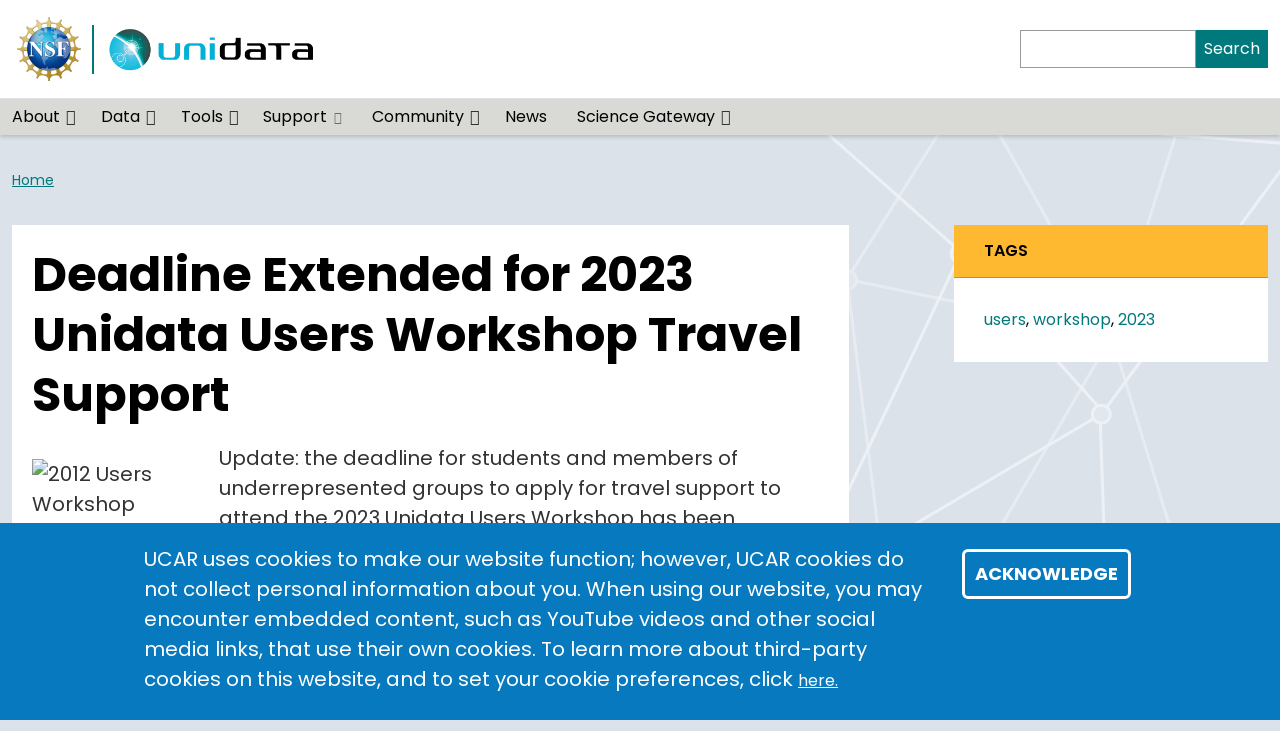

--- FILE ---
content_type: text/html; charset=UTF-8
request_url: https://www.unidata.ucar.edu/blogs/news/entry/deadline-extended-for-2023-unidata
body_size: 13250
content:
<!DOCTYPE html>
<html lang="en" dir="ltr" prefix="og: https://ogp.me/ns#">
  <head>
    <meta charset="utf-8" />
<noscript><style>form.antibot * :not(.antibot-message) { display: none !important; }</style>
</noscript><link rel="canonical" href="https://www.unidata.ucar.edu/blogs/news/entry/deadline-extended-for-2023-unidata" />
<link rel="icon" href="/themes/NSFUnidata/img/app-favicon/unidata/favicon.ico" />
<link rel="icon" sizes="16x16" href="/themes/NSFUnidata/img/app-favicon/unidata/favicon-16x16.png" />
<link rel="icon" sizes="32x32" href="/themes/NSFUnidata/img/app-favicon/unidata/favicon-32x32.png" />
<link rel="icon" sizes="96x96" href="/themes/NSFUnidata/img/app-favicon/unidata/favicon-96x96.png" />
<link rel="apple-touch-icon" href="/themes/NSFUnidata/img/app-favicon/unidata/apple-icon-60x60.png" />
<link rel="apple-touch-icon" sizes="72x72" href="/themes/NSFUnidata/img/app-favicon/unidata/apple-icon-72x72.png" />
<link rel="apple-touch-icon" sizes="76x76" href="/themes/NSFUnidata/img/app-favicon/unidata/apple-icon-76x76.png" />
<link rel="apple-touch-icon" sizes="114x114" href="/themes/NSFUnidata/img/app-favicon/unidata/apple-icon-114x114.png" />
<link rel="apple-touch-icon" sizes="120x120" href="/themes/NSFUnidata/img/app-favicon/unidata/apple-icon-120x120.png" />
<link rel="apple-touch-icon" sizes="144x144" href="/themes/NSFUnidata/img/app-favicon/unidata/apple-icon-144x144.png" />
<link rel="apple-touch-icon" sizes="152x152" href="/themes/NSFUnidata/img/app-favicon/unidata/apple-icon-152x152.png" />
<link rel="apple-touch-icon" sizes="180x180" href="/themes/NSFUnidata/img/app-favicon/unidata/apple-icon-180x180.png" />
<meta name="apple-mobile-web-app-capable" content="yes" />
<meta name="apple-mobile-web-app-title" content="UCAR" />
<meta name="application-name" content="UCAR" />
<meta name="msapplication-square150x150logo" content="/profiles/composer/unity-profile/themes/unity/img/app-favicons/ucar/ms-icon-150x150.png" />
<meta name="msapplication-square310x310logo" content="/profiles/composer/unity-profile/themes/unity/img/app-favicons/ucar/ms-icon-310x310.png" />
<meta name="msapplication-square70x70logo" content="/profiles/composer/unity-profile/themes/unity/img/app-favicons/ucar/ms-icon-70x70.png" />
<meta name="Generator" content="Drupal 10 (https://www.drupal.org)" />
<meta name="MobileOptimized" content="width" />
<meta name="HandheldFriendly" content="true" />
<meta name="viewport" content="width=device-width, initial-scale=1.0" />
<style>div#sliding-popup, div#sliding-popup .eu-cookie-withdraw-banner, .eu-cookie-withdraw-tab {background: #0779bf} div#sliding-popup.eu-cookie-withdraw-wrapper { background: transparent; } #sliding-popup h1, #sliding-popup h2, #sliding-popup h3, #sliding-popup p, #sliding-popup label, #sliding-popup div, .eu-cookie-compliance-more-button, .eu-cookie-compliance-secondary-button, .eu-cookie-withdraw-tab { color: #ffffff;} .eu-cookie-withdraw-tab { border-color: #ffffff;}</style>
<title>Deadline Extended for 2023 Unidata Users Workshop Travel Support | NSF Unidata</title>
<link rel="preconnect" href="https://fonts.gstatic.com" />
<link rel="stylesheet" href="https://fonts.googleapis.com/css2?family=Poppins:ital,wght@0,400;0,600;0,700;1,400;1,600;1,700&amp;family=Roboto+Mono:ital@0;1&amp;display=swap" />

    <title>Deadline Extended for 2023 Unidata Users Workshop Travel Support | NSF Unidata</title>
    <link rel="stylesheet" media="all" href="/sites/default/files/css/css_PTjzBH_oNA3s1EG24S3bN9_HK_7vf58NvcQqpcyTyY0.css?delta=0&amp;language=en&amp;theme=NSFUnidata&amp;include=[base64]" />
<link rel="stylesheet" media="all" href="/sites/default/files/css/css_bIEMBO4ETKk048fN2vVkfqG2Miw-IuUfqjYAAwYoyc0.css?delta=1&amp;language=en&amp;theme=NSFUnidata&amp;include=[base64]" />
<link rel="stylesheet" media="all" href="/sites/default/files/css/css__nTlaG_1tBGGqv9Oa5opFLvnfOkJbfffxzqxUmIyvJ0.css?delta=2&amp;language=en&amp;theme=NSFUnidata&amp;include=[base64]" />

    <script type="application/json" data-drupal-selector="drupal-settings-json">{"path":{"baseUrl":"\/","pathPrefix":"","currentPath":"node\/1682940316","currentPathIsAdmin":false,"isFront":false,"currentLanguage":"en"},"pluralDelimiter":"\u0003","suppressDeprecationErrors":true,"gtag":{"tagId":"G-0ZR0ND9DLD","consentMode":false,"otherIds":[],"events":[],"additionalConfigInfo":[]},"ajaxPageState":{"libraries":"[base64]","theme":"NSFUnidata","theme_token":null},"ajaxTrustedUrl":{"\/comment\/reply\/node\/1682940316\/field_unidata_blog_comment":true},"colorbox":{"opacity":"0.85","current":"{current} of {total}","previous":"\u00ab Prev","next":"Next \u00bb","close":"Close","maxWidth":"98%","maxHeight":"98%","fixed":true,"mobiledetect":true,"mobiledevicewidth":"480px"},"data":{"extlink":{"extTarget":true,"extTargetAppendNewWindowDisplay":true,"extTargetAppendNewWindowLabel":"(opens in a new window)","extTargetNoOverride":true,"extNofollow":true,"extTitleNoOverride":false,"extNoreferrer":true,"extFollowNoOverride":false,"extClass":"ext","extLabel":"(link is external)","extImgClass":false,"extSubdomains":false,"extExclude":"","extInclude":"","extCssExclude":".org-footer, .legal-footer, .datafeed, .socials, .rfp","extCssInclude":"","extCssExplicit":"","extAlert":false,"extAlertText":"This link will take you to an external web site. We are not responsible for their content.","extHideIcons":false,"mailtoClass":"mailto","telClass":"0","mailtoLabel":"(link sends email)","telLabel":"(link is a phone number)","extUseFontAwesome":true,"extIconPlacement":"append","extPreventOrphan":false,"extFaLinkClasses":"fa fa-external-link-alt","extFaMailtoClasses":"fa fa-envelope","extAdditionalLinkClasses":"","extAdditionalMailtoClasses":"","extAdditionalTelClasses":"","extFaTelClasses":"fa fa-phone","allowedDomains":[],"extExcludeNoreferrer":""}},"eu_cookie_compliance":{"cookie_policy_version":"1.0.0","popup_enabled":true,"popup_agreed_enabled":false,"popup_hide_agreed":false,"popup_clicking_confirmation":false,"popup_scrolling_confirmation":false,"popup_html_info":"\u003Cdiv aria-labelledby=\u0022popup-text\u0022  class=\u0022eu-cookie-compliance-banner eu-cookie-compliance-banner-info eu-cookie-compliance-banner--default\u0022\u003E\n  \u003Cdiv class=\u0022popup-content info eu-cookie-compliance-content\u0022\u003E\n        \u003Cdiv id=\u0022popup-text\u0022 class=\u0022eu-cookie-compliance-message\u0022 role=\u0022document\u0022\u003E\n      UCAR uses cookies to make our website function; however, UCAR cookies do not collect personal information about you. When using our website, you may encounter embedded content, such as YouTube videos and other social media links, that use their own cookies. To learn more about third-party cookies on this website, and to set your cookie preferences, click\n              \u003Cbutton type=\u0022button\u0022 class=\u0022find-more-button eu-cookie-compliance-more-button\u0022\u003Ehere.\u003C\/button\u003E\n          \u003C\/div\u003E\n\n    \n    \u003Cdiv id=\u0022popup-buttons\u0022 class=\u0022eu-cookie-compliance-buttons\u0022\u003E\n            \u003Cbutton type=\u0022button\u0022 class=\u0022agree-button eu-cookie-compliance-default-button\u0022\u003EAcknowledge\u003C\/button\u003E\n          \u003C\/div\u003E\n  \u003C\/div\u003E\n\u003C\/div\u003E","use_mobile_message":false,"mobile_popup_html_info":"\u003Cdiv aria-labelledby=\u0022popup-text\u0022  class=\u0022eu-cookie-compliance-banner eu-cookie-compliance-banner-info eu-cookie-compliance-banner--default\u0022\u003E\n  \u003Cdiv class=\u0022popup-content info eu-cookie-compliance-content\u0022\u003E\n        \u003Cdiv id=\u0022popup-text\u0022 class=\u0022eu-cookie-compliance-message\u0022 role=\u0022document\u0022\u003E\n      \u003Ch2\u003EWe use cookies on this site to enhance your user experience\u003C\/h2\u003E\u003Cp\u003EBy tapping any link on this page you are giving your consent for us to set cookies.\u003C\/p\u003E\n              \u003Cbutton type=\u0022button\u0022 class=\u0022find-more-button eu-cookie-compliance-more-button\u0022\u003Ehere.\u003C\/button\u003E\n          \u003C\/div\u003E\n\n    \n    \u003Cdiv id=\u0022popup-buttons\u0022 class=\u0022eu-cookie-compliance-buttons\u0022\u003E\n            \u003Cbutton type=\u0022button\u0022 class=\u0022agree-button eu-cookie-compliance-default-button\u0022\u003EAcknowledge\u003C\/button\u003E\n          \u003C\/div\u003E\n  \u003C\/div\u003E\n\u003C\/div\u003E","mobile_breakpoint":768,"popup_html_agreed":false,"popup_use_bare_css":false,"popup_height":"auto","popup_width":"100%","popup_delay":1000,"popup_link":"https:\/\/www.ucar.edu\/cookie-other-tracking-technologies-notice","popup_link_new_window":true,"popup_position":false,"fixed_top_position":true,"popup_language":"en","store_consent":false,"better_support_for_screen_readers":true,"cookie_name":"gdpr_acknowledged_1","reload_page":false,"domain":"","domain_all_sites":false,"popup_eu_only":false,"popup_eu_only_js":false,"cookie_lifetime":365,"cookie_session":null,"set_cookie_session_zero_on_disagree":0,"disagree_do_not_show_popup":false,"method":"default","automatic_cookies_removal":true,"allowed_cookies":"","withdraw_markup":"\u003Cbutton type=\u0022button\u0022 class=\u0022eu-cookie-withdraw-tab\u0022\u003EPrivacy settings\u003C\/button\u003E\n\u003Cdiv aria-labelledby=\u0022popup-text\u0022 class=\u0022eu-cookie-withdraw-banner\u0022\u003E\n  \u003Cdiv class=\u0022popup-content info eu-cookie-compliance-content\u0022\u003E\n    \u003Cdiv id=\u0022popup-text\u0022 class=\u0022eu-cookie-compliance-message\u0022 role=\u0022document\u0022\u003E\n      \u003Ch2\u003EWe use cookies on this site to enhance your user experience\u003C\/h2\u003E\u003Cp\u003EYou have given your consent for us to set cookies.\u003C\/p\u003E\n    \u003C\/div\u003E\n    \u003Cdiv id=\u0022popup-buttons\u0022 class=\u0022eu-cookie-compliance-buttons\u0022\u003E\n      \u003Cbutton type=\u0022button\u0022 class=\u0022eu-cookie-withdraw-button \u0022\u003EWithdraw consent\u003C\/button\u003E\n    \u003C\/div\u003E\n  \u003C\/div\u003E\n\u003C\/div\u003E","withdraw_enabled":false,"reload_options":0,"reload_routes_list":"","withdraw_button_on_info_popup":false,"cookie_categories":[],"cookie_categories_details":[],"enable_save_preferences_button":true,"cookie_value_disagreed":"0","cookie_value_agreed_show_thank_you":"1","cookie_value_agreed":"2","containing_element":"body","settings_tab_enabled":false,"olivero_primary_button_classes":"","olivero_secondary_button_classes":"","close_button_action":"close_banner","open_by_default":true,"modules_allow_popup":true,"hide_the_banner":false,"geoip_match":true,"unverified_scripts":[]},"antibot":{"forms":{"comment-form":{"id":"comment-form","key":"3AC4QMI8d4sZMNS0c0IX2xbW2ngD1aBf3qmXqELy88w"}}},"user":{"uid":0,"permissionsHash":"a193722b55fd8ef6a884968842ba8d0fe922ee03fcdc2f594184eb08b696b035"}}</script>
<script src="/sites/default/files/js/js_KwY1jG-acADD5bIFR1AoJQXU3kcTkXWsmu6qtnTYqd8.js?scope=header&amp;delta=0&amp;language=en&amp;theme=NSFUnidata&amp;include=[base64]"></script>
<script src="/modules/composer/google_tag/js/gtag.js?t8ro2b"></script>

  </head>
  <body class="path-node page-node-type-article ucar">
        <a href="#main-content" class="visually-hidden focusable skip-link">
      Skip to main content
    </a>
    
      <div class="dialog-off-canvas-main-canvas" data-off-canvas-main-canvas>
    <div class="layout-container">

  <header role="banner">
      <div class="region region-header">
    <nav role="navigation" aria-labelledby="block-nsfunidata-main-navigation-menu" id="block-nsfunidata-main-navigation" class="block block-menu navigation menu--main navbar navbar-expand-md navbar-light align-items-start py-0">
            
  <h2 class="visually-hidden" id="block-nsfunidata-main-navigation-menu">Main navigation</h2>
  

  <div class="container-fluid px-0">
    <div class="row gx-0 flex-grow-1">
      <div class="col-12">
        <div class="container-lg">
                      <div class="row gx-0 py-md-1">
            <div class="col col-md-7 py-md-1">
              <div class="d-flex">
                <div class="pe-1 my-1 my-md-0 nsf-logo align-self-center">
                  <a href="https://nsf.gov" title="U.S. NSF Home">
                    <img src="/profiles/composer/unity-profile/themes/unity/img/nsf-logo.png" alt="U.S. NSF Logo" />
                  </a>
                </div>
                <div class="ps-2 my-1 py-md-0 align-self-center ncar-logo unidata-logo">
                  <div class="mb-0 small-ncar-logo">
                    <a href="/home">
                      <img src="/themes/NSFUnidata/img/unidata_horizontal.png" alt="NSF Unidata Logo" />
                    </a>
                  </div>
                </div>
                <div class="ms-auto px-0 py-md-0 d-md-none justify-content-end mobile-toggler">
                  <button id="menuIcon" class="navbar-toggler collapsed btn border-left" type="button" data-bs-toggle="collapse" data-bs-target="#navbarSupportedContent1,#navbarSupportedContent2" aria-controls="navbarSupportedContent" aria-expanded="false" aria-label="Toggle navigation">
                  </button>
                </div>
              </div>
            </div>
            <div class="utility-menu col collapse d-none d-md-flex justify-content-end align-items-center pe-0">
              <div>
                <a href="/form/contact">Contact Us</a>
              </div>
              <form class="d-flex ms-2 border-left" action="/search" method="GET" id="header-search-form">
                <input name="search_api_fulltext" class="form-control" id="siteSearch" type="search" aria-label="Search" >
                <button class="text-white bg-org-dark" type="submit" aria-label="Search">Search </button>
              </form>
            </div>
          </div>
                  </div>
      </div>
      <div class="col-12 navbar-wrapper border-top">
        <div class="container-lg collapse navbar-collapse" id="navbarSupportedContent1">
                    <div class="site-name mx-3 mx-md-0 my-2"><a href="/">NSF Unidata</a></div>
          
                                
        <ul class="menu navbar-nav me-auto mb-2 mb-md-0 align-items-center">
                              <li class="menu-item nav-item menu-item--expanded dropdown d-flex flex-wrap">
                  <a href="/about" class="nav-link" data-drupal-link-system-path="node/41">About</a>
                          <button id="about" class="btn dropdown-toggle px-3 px-md-0 mx-md-1" role="button" data-bs-toggle="dropdown" aria-expanded="false" aria-label="Expand/Collapse About"></button>
          <div class="dropdown-menu" aria-labelledby="about">
                                <ul class="menu menu-grid">
          <li class="menu-grid-item">
        <a href="/about" class="dropdown-item" data-drupal-link-system-path="node/41">Overview of NSF Unidata</a>
      </li>
          <li class="menu-grid-item">
        <a href="/about/who-we-are" class="dropdown-item" data-drupal-link-system-path="node/1668614466">Who We Are</a>
      </li>
          <li class="menu-grid-item">
        <a href="/about/what-we-do" title="Learn what NSF Unidata does" class="dropdown-item" data-drupal-link-system-path="node/1668614465">What We Do</a>
      </li>
          <li class="menu-grid-item">
        <a href="/about/staff" title="A directory listing of people." class="dropdown-item" data-drupal-link-system-path="node/2">Staff Listing</a>
      </li>
          <li class="menu-grid-item">
        <a href="/about/acknowledge-nsf-unidata" class="dropdown-item" data-drupal-link-system-path="node/1622646468">Acknowledge NSF Unidata</a>
      </li>
          <li class="menu-grid-item">
        <a href="/overview-nsf-unidata/contact-us" class="dropdown-item" data-drupal-link-system-path="node/47">Contact Us</a>
      </li>
      </ul>

                      </div>
              </li>
                            <li class="menu-item nav-item menu-item--expanded dropdown d-flex flex-wrap">
                  <a href="/data" class="nav-link" data-drupal-link-system-path="node/1668614431">Data</a>
                          <button id="data" class="btn dropdown-toggle px-3 px-md-0 mx-md-1" role="button" data-bs-toggle="dropdown" aria-expanded="false" aria-label="Expand/Collapse Data"></button>
          <div class="dropdown-menu" aria-labelledby="data">
                                <ul class="menu menu-grid">
          <li class="menu-grid-item">
        <a href="/data/gridded-data" class="dropdown-item" data-drupal-link-system-path="node/1668614425">Gridded Data</a>
      </li>
          <li class="menu-grid-item">
        <a href="/data/radar-data" class="dropdown-item" data-drupal-link-system-path="node/1668614426">Radar Data</a>
      </li>
          <li class="menu-grid-item">
        <a href="/data/satellite-data" class="dropdown-item" data-drupal-link-system-path="node/1668614427">Satellite Data</a>
      </li>
          <li class="menu-grid-item">
        <a href="/data/lightning" class="dropdown-item" data-drupal-link-system-path="node/29">Lightning Data</a>
      </li>
          <li class="menu-grid-item">
        <a href="/data/textual-data-products" class="dropdown-item" data-drupal-link-system-path="node/1622646466">Textual Weather Bulletins</a>
      </li>
          <li class="menu-grid-item">
        <a href="/data/archived-data-access-0" class="dropdown-item" data-drupal-link-system-path="node/1668614496">Archived Data Access</a>
      </li>
          <li class="menu-grid-item">
        <a href="/data/nsf-unidatas-thredds-data-server" class="dropdown-item" data-drupal-link-system-path="node/1622646490">NSF Unidata&#039;s TDS</a>
      </li>
          <li class="menu-grid-item">
        <a href="/data/internet-data-distribution-idd" class="dropdown-item" data-drupal-link-system-path="node/1750192390">Internet Data Distribution (IDD)</a>
      </li>
      </ul>

                      </div>
              </li>
                            <li class="menu-item nav-item menu-item--expanded dropdown d-flex flex-wrap">
                  <a href="/software" class="nav-link" data-drupal-link-system-path="node/1668614432">Tools</a>
                          <button id="tools" class="btn dropdown-toggle px-3 px-md-0 mx-md-1" role="button" data-bs-toggle="dropdown" aria-expanded="false" aria-label="Expand/Collapse Tools"></button>
          <div class="dropdown-menu" aria-labelledby="tools">
                                <ul class="menu menu-grid">
          <li class="menu-grid-item">
        <a href="/software/awips" title="AWIPS Forecasting Software" class="dropdown-item" data-drupal-link-system-path="node/5">AWIPS</a>
      </li>
          <li class="menu-grid-item">
        <a href="/software/idv" title="Integrated Data Viewer" class="dropdown-item" data-drupal-link-system-path="node/7">IDV</a>
      </li>
          <li class="menu-grid-item">
        <a href="/software/metpy" class="dropdown-item" data-drupal-link-system-path="node/9">MetPy</a>
      </li>
          <li class="menu-grid-item">
        <a href="/software/netcdf" class="dropdown-item" data-drupal-link-system-path="node/14">NetCDF Software</a>
      </li>
          <li class="menu-grid-item">
        <a href="/software/tds" class="dropdown-item" data-drupal-link-system-path="node/1622646462">THREDDS Data Server (TDS)</a>
      </li>
          <li class="menu-grid-item">
        <a href="/software/ldm" class="dropdown-item" data-drupal-link-system-path="node/13">Local Data Manager (LDM)</a>
      </li>
          <li class="menu-grid-item">
        <a href="/software/siphon" class="dropdown-item" data-drupal-link-system-path="node/1622646484">Siphon</a>
      </li>
          <li class="menu-grid-item">
        <a href="/software/udunits" class="dropdown-item" data-drupal-link-system-path="node/1622646485">UDUNITS</a>
      </li>
          <li class="menu-grid-item">
        <a href="/software/community-supported-software" class="dropdown-item" data-drupal-link-system-path="node/1668614433">Community Supported Software</a>
      </li>
      </ul>

                      </div>
              </li>
                            <li class="menu-item nav-item">
                  <a href="https://support.unidata.ucar.edu/" class="nav-link">Support</a>
                      </li>
                            <li class="menu-item nav-item menu-item--expanded dropdown d-flex flex-wrap">
                  <a href="/community" class="nav-link" data-drupal-link-system-path="node/1668614467">Community</a>
                          <button id="community" class="btn dropdown-toggle px-3 px-md-0 mx-md-1" role="button" data-bs-toggle="dropdown" aria-expanded="false" aria-label="Expand/Collapse Community"></button>
          <div class="dropdown-menu" aria-labelledby="community">
                                <ul class="menu menu-grid">
          <li class="menu-grid-item">
        <a href="/community" class="dropdown-item" data-drupal-link-system-path="node/1668614467">Community Engagement</a>
      </li>
          <li class="menu-grid-item">
        <a href="/community/internship" class="dropdown-item" data-drupal-link-system-path="node/1622646505">Summer Internships</a>
      </li>
          <li class="menu-grid-item">
        <a href="/community/equipaward" class="dropdown-item" data-drupal-link-system-path="node/1622646460">Equipment Awards</a>
      </li>
          <li class="menu-grid-item">
        <a href="/community/desouza_award" class="dropdown-item" data-drupal-link-system-path="node/1622646471">DeSouza Award</a>
      </li>
          <li class="menu-grid-item">
        <a href="/community/advisory-committees" class="dropdown-item" data-drupal-link-system-path="node/34">Advisory Committees</a>
      </li>
          <li class="menu-grid-item">
        <a href="/community/jobs" class="dropdown-item" data-drupal-link-system-path="node/1750192316">Community Jobs</a>
      </li>
      </ul>

                      </div>
              </li>
                            <li class="menu-item nav-item">
                  <a href="/news" title="The news listing page." class="nav-link" data-drupal-link-system-path="node/38">News</a>
                      </li>
                            <li class="menu-item nav-item menu-item--expanded dropdown d-flex flex-wrap">
                  <a href="/science-gateway" class="nav-link" data-drupal-link-system-path="node/1668614422">Science Gateway</a>
                          <button id="science-gateway" class="btn dropdown-toggle px-3 px-md-0 mx-md-1" role="button" data-bs-toggle="dropdown" aria-expanded="false" aria-label="Expand/Collapse Science Gateway"></button>
          <div class="dropdown-menu" aria-labelledby="science-gateway">
                                <ul class="menu ">
          <li class="menu-grid-item">
        <a href="/science-gateway/about-nsf-unidata-science-gateway" class="dropdown-item" data-drupal-link-system-path="node/1668614497">About the Science Gateway</a>
      </li>
          <li class="menu-grid-item">
        <a href="/science-gateway/education-hub" class="dropdown-item" data-drupal-link-system-path="node/1668614423">Education Hub</a>
      </li>
          <li class="menu-grid-item">
        <a href="/science-gateway/data-proximate-computing" class="dropdown-item" data-drupal-link-system-path="node/1750192360">Data Proximate Computing</a>
      </li>
          <li class="menu-grid-item">
        <a href="/science-gateway/science-gateway/news" class="dropdown-item" data-drupal-link-system-path="node/1750192361">Latest Science Gateway News</a>
      </li>
          <li class="menu-grid-item">
        <a href="/science-gateway/request-jupyterhub" class="dropdown-item" data-drupal-link-system-path="node/1668614435">Request a JupyterHub</a>
      </li>
      </ul>

                      </div>
              </li>
        </ul>
  



                  </div>
      </div>
      <div class="col-12 mobile-utility-menu px-2 d-md-none">
        <div class="collapse navbar-collapse justify-content-end" id="navbarSupportedContent2">
          <form class="flex-column" action="/search" id="mobile-search-form">
            <div>
              <label for="mobileSearch">Search </label>
            </div>
            <div class="d-flex">
              <input name="search_api_fulltext" class="form-control" id="mobileSearch" type="search" aria-label="Search">
              <button class="text-white bg-org-dark" type="submit" aria-label="Search"><i class="fas fa-magnifying-glass"></i></button>
            </div>
          </form>
          <div class="py-2 contact">
            <a href="/form/contact">Contact Us</a>
          </div>
        </div>
      </div>
    </div>
  </div>
</nav>

  </div>

  </header>
  <main class="container-lg pt-2 pt-md-3">
    <a id="main-content" tabindex="-1"></a>    <div class="d-print-flex">
      <div class="layout-content main-content-wrapper">
          <div class="region region-content">
    <div data-drupal-messages-fallback class="hidden"></div><div id="block-nsfunidata-main-page-content" class="block block-system block-system-main-block">
  
    
      
<article class="node node--type-article node--view-mode-full main-content-wrapper">
  
    
  
  <div class="node__content main-content">
        <div class="layout__region--twocol d-grid d-print-flex with-sidebar">

          <div  class="layout__region layout__region--main-top breadcrumb-wrapper">
        <div class="block block-system block-system-breadcrumb-block">
  
    
      
  <nav class="mb-3 d-print-none" role="navigation" aria-labelledby="system-breadcrumb">
    <h2 id="system-breadcrumb" class="visually-hidden">Breadcrumb</h2>
    <ol class="breadcrumb">
    
              <li class="breadcrumb-item">
          <a href="/">Home</a>
        </li>
      
        </ol>
  </nav>

  </div>

      </div>
    
          <main  class="layout__region layout__region--main main-content-wrapper">
        <h1>Deadline Extended for 2023 Unidata Users Workshop Travel Support</h1>                <div class="block block-layout-builder block-field-blocknodearticlefield-main-content">
  
    
      
      <div class="field field--name-field-main-content field--type-entity-reference-revisions field--label-hidden field__items">
              <div class="field__item">  <div class="paragraph paragraph--type--rich-text paragraph--view-mode--default">
          
            <div class="clearfix text-formatted field field--name-field-body field--type-text-long field--label-hidden field__item"><div class="img_l" style="width: 175px; padding-top:0.5em;"><img width="175" src="https://assets.unidata.ucar.edu/blog_content/images/2018/20180412_users_workshop_poster.jpg" alt="2012 Users Workshop"><div class="caption">  Bring a poster!</div></div><p><span class="highlight_muted">Update</span>: the deadline for students and members of underrepresented groups to apply   for travel support to attend the 2023 Unidata Users Workshop has been extended   until May 5, 2023. See   <a href="https://www.unidata.ucar.edu/events/2023UsersWorkshop/index.html#student">Information for Student Attendees</a>   and   <a href="https://www.unidata.ucar.edu/events/2023UsersWorkshop/index.html#inclusion">Equity and Inclusion Travel Support</a>  for details.</p><p>The Unidata Users Committee invites you to join Unidata staff, community members,  and distinguished speakers this June in Boulder, Colorado. The goal of this year's  workshop is to raise awareness about how to access and use Earth Systems Science  data, and to explore approaches to tell the stories of our science in a way that  is reproducible, responsible, and robust. Scientists and educators from the  Earth Systems Science community will present ideas and techniques for making  effective use of geoscience data and share activities, course materials, and ideas  for improving education and research.</p><p>The workshop, titled  <b>Storytelling with Earth System Science Data:  Challenges and Opportunities for Effective, Ethical, and Reproducible Science</b>,  is scheduled for  <span class="highlight_muted">June 5-8, 2023</span>.</p><p>We'll cover topics ranging from grand data  challenges, tools for exploratory data analysis and visualizing multi-disciplinary  data to tell a compelling story, Artificial Intelligence/Machine Learning,  data ethics, and open science. Attendees will be spending time with coaches to  create a take-home tangible story or draft of a story using their own data.  There will also be a poster  session and time for informal discussions with presenters and Unidata developers.</p><div class="attention"><p>Would you like to post something about the workshop in your organization? Download and print  this  <a href="https://assets.unidata.ucar.edu/blog_content/images/2023/2023_UsersWorkshop_flyer.pdf">PDF flyer</a>.</p></div><p>The workshop organizing committee is hard at work securing presenters. You will find a  schedule of workshop topics on the  <a href="https://www.unidata.ucar.edu/events/2023UsersWorkshop/">2023 Users Workshop</a> page.  Additional details about specific sessions will be posted  there as they become available.</p><p>Registration for the Users Workshop is open through <span class="highlight_muted">May 15, 2023</span>. See the  <a href="https://www.unidata.ucar.edu/events/2023UsersWorkshop/index.html#reginfo">Registration</a> page for details.</p><p><b>Note:</b> A limited number of stipends to support attendance at the workshop are available  for students and others. See the  <a href="https://www.unidata.ucar.edu/events/2023UsersWorkshop/index.html#reginfo">Registration</a>  page for additional information.</p></div>
      
      </div>
</div>
          </div>
  
  </div>
<div class="block block-layout-builder block-extra-field-blocknodearticleauthor-and-created">
  
  
      <div class="author_created row gx-0">
            <div class="author_created__image pe-3">
        
            <div class="field field--name-user-picture field--type-image field--label-hidden field__item">  <img loading="lazy" src="/sites/default/files/styles/square/public/pictures/2025-09/Unidata_logo_circle_only.png?itok=bvVHFq5y" width="440" height="440" alt="" class="image-style-square img-fluid" />


</div>
      
      </div>
            <div class="col">
        <div class="author_created__name fs-6">Posted by: unidatanews</div>
                  <div class="author_created__date text-gray-dark fs-6">May 1, 2023</div>
              </div>
    </div>
  </div>
<div class="block block-layout-builder block-field-blocknodearticlefield-unidata-blog-comment">
  
    
      <section class="field field--name-field-unidata-blog-comment field--type-comment field--label-above comment-wrapper">
  
  

      <h2 class="title comment-form__title">Add new comment</h2>
    <form class="comment-unidata-blog-comment-form comment-form antibot" data-drupal-selector="comment-form" data-action="/comment/reply/node/1682940316/field_unidata_blog_comment" action="/antibot" method="post" id="comment-form" accept-charset="UTF-8">
  <noscript>
  <div class="antibot-no-js antibot-message antibot-message-warning">You must have JavaScript enabled to use this form.</div>
</noscript>
<div class="col-12 js-form-item js-form-type-textfield form-type-textfield js-form-item-name form-item-name">
      <label for="edit-name" class="form-label">Your name</label>
        <input data-drupal-default-value="Anonymous" data-drupal-selector="edit-name" type="text" id="edit-name" name="name" value="" size="30" maxlength="60" class="form-text form-control" />

        </div>
<input autocomplete="off" data-drupal-selector="form-ggdxrpydmjeysexkxyyetqrwluhmh-sjd12lqbvldjs" type="hidden" name="form_build_id" value="form-ggdXRPYDmjeYsExkXyYetqRwlUhMH-SjD12lqbVLDJs" />
<input data-drupal-selector="edit-comment-unidata-blog-comment-form" type="hidden" name="form_id" value="comment_unidata_blog_comment_form" />
<input data-drupal-selector="edit-antibot-key" type="hidden" name="antibot_key" value="" />
<div class="field--type-string field--name-subject field--widget-string-textfield js-form-wrapper form-wrapper" data-drupal-selector="edit-subject-wrapper" id="edit-subject-wrapper">      <div class="col-12 js-form-item js-form-type-textfield form-type-textfield js-form-item-subject-0-value form-item-subject-0-value">
      <label for="edit-subject-0-value" class="form-label">Subject</label>
        <input class="js-text-full text-full form-text form-control" data-drupal-selector="edit-subject-0-value" type="text" id="edit-subject-0-value" name="subject[0][value]" value="" size="60" maxlength="64" placeholder="" />

        </div>

  </div>
<div class="field--type-text-long field--name-comment-body field--widget-text-textarea js-form-wrapper form-wrapper" data-drupal-selector="edit-comment-body-wrapper" id="edit-comment-body-wrapper">      <div class="js-text-format-wrapper text-format-wrapper js-form-item form-item">
  <div class="col-12 js-form-item js-form-type-textarea form-type-textarea js-form-item-comment-body-0-value form-item-comment-body-0-value">
      <label for="edit-comment-body-0-value" class="js-form-required form-required form-label">Comment</label>
        <div class="form-textarea-wrapper">
  <textarea class="js-text-full text-full form-textarea required resize-vertical form-control" data-media-embed-host-entity-langcode="en" data-drupal-selector="edit-comment-body-0-value" id="edit-comment-body-0-value" name="comment_body[0][value]" rows="5" cols="60" placeholder="" required="required" aria-required="true"></textarea>
</div>

        </div>
<div class="js-filter-wrapper js-form-wrapper form-wrapper" data-drupal-selector="edit-comment-body-0-format" id="edit-comment-body-0-format"><div data-drupal-selector="edit-comment-body-0-format-help" id="edit-comment-body-0-format-help" class="js-form-wrapper form-wrapper"><a href="/filter/tips" target="_blank" data-drupal-selector="edit-comment-body-0-format-help-about" id="edit-comment-body-0-format-help-about">About text formats</a></div>
<div class="js-filter-guidelines js-form-wrapper form-wrapper" data-drupal-selector="edit-comment-body-0-format-guidelines" id="edit-comment-body-0-format-guidelines"><div data-drupal-format-id="plain_text" class="filter-guidelines-item filter-guidelines-plain_text">
  <h4 class="label">Plain text</h4>
  
  
      
          <ul class="tips">
                      <li>No HTML tags allowed.</li>
                      <li>Web page addresses and email addresses turn into links automatically.</li>
                      <li>Lines and paragraphs break automatically.</li>
            </ul>
    
      
  
</div>
</div>
</div>

  </div>

  </div>
<div data-drupal-selector="edit-actions" class="form-actions js-form-wrapper form-wrapper" id="edit-actions"><input data-drupal-selector="edit-submit" type="submit" id="edit-submit" name="op" value="Save" class="button button--primary js-form-submit form-submit btn btn-primary" />
<input data-drupal-selector="edit-preview" type="submit" id="edit-preview" name="op" value="Preview" class="button js-form-submit form-submit btn btn-primary" />
</div>

</form>

  
</section>

  </div>
<div class="block block-layout-builder block-field-blocknodearticlefield-taxonomy1">
  
    
      
  <div class="field field--name-field-taxonomy1 field--type-entity-reference field--label-inline clearfix">
    <div class="field__label">Article Category</div>
          <div class="field__items">
              <div class="field__item"><a href="/taxonomy/term/21" hreflang="en">Community</a></div>
              </div>
      </div>

  </div>
<div class="block block-layout-builder block-field-blocknodearticlefield-article-type">
  
    
      
  <div class="field field--name-field-article-type field--type-list-string field--label-inline clearfix">
    <div class="field__label">Article type</div>
              <div class="field__item">News Blog</div>
          </div>

  </div>
<div class="block block-layout-builder block-extra-field-blocknodearticlecontent-moderation-control">
  
    
      
  </div>

      </main>
    
    
          <aside  class="layout__region layout__region--sidebar resources-wrapper d-print-none">
        <div class="block block-layout-builder block-field-blocknodearticlefield-article-tags">
  
    
      <div class="resources-wrapper d-print-none">
    <div class="resources related mb-4">
            <h2 class="p-2 px-md-3">Tags</h2>
            <div class="p-2 px-md-3 py-md-3">
              <a href="/blogs/news/tags/users" hreflang="en">users</a>,       <a href="/blogs/news/tags/workshop" hreflang="en">workshop</a>,       <a href="/blogs/news/tags/2023" hreflang="en">2023</a>        </div>
    </div>
</div>

  </div>

      </aside>
    
  </div>
  <div class="layout layout--onecol">
    <div >
      
    </div>
  </div>

  </div>

</article>

  </div>

  </div>

      </div>    </div>
  </main>

  
<footer>
  <div class="org-footer d-print-none">
    <div class="container-lg py-md-3">
      <div class="row">
        <div class="col-12 col-md-5 py-2">
          <div class="accordion" id="accordionNCAR">
            <div id="ncarHeader" class="d-flex justify-content-between">
              <h3 class="text-light pb-mb-2">NSF NCAR</h3>
              <button class="btn text-light px-2 collapsed" href="#ncarCollapseMenu" id="ncarCollapseButton" aria-label="NCAR Organization" data-bs-toggle="collapse" role="button" aria-expanded="false" aria-controls="ncarCollapseMenu"></button>
            </div>
            <div id="ncarCollapseMenu" class="collapse" aria-labelledby="ncarHeader" data-parent="#accordionNCAR">
              <ul class="nav flex-column">
                <li class="nav-item"><a class="nav-link" href="https://ncar.ucar.edu">NSF NCAR Homepage</a></li>
                <li class="nav-item"><a class="nav-link" href="https://www2.acom.ucar.edu/">ACOM | Atmospheric Chemistry Observations &amp; Modeling</a></li>
                <li class="nav-item"><a class="nav-link" href="https://www.cgd.ucar.edu/">CGD Laboratory</a></li>
                <li class="nav-item"><a class="nav-link" href="https://www.cisl.ucar.edu">CISL | Computational &amp; Information Systems</a></li>
                <li class="nav-item"><a class="nav-link" href="https://edec.ucar.edu/">EdEC | Education, Engagement &amp; Early-Career Development</a></li>
                <li class="nav-item"><a class="nav-link" href="https://www.eol.ucar.edu/">EOL | Earth Observing Laboratory</a></li>
                <li class="nav-item"><a class="nav-link" href="https://www2.hao.ucar.edu/">HAO | High Altitude Observatory</a></li>
                <li class="nav-item"><a class="nav-link" href="https://www.mmm.ucar.edu/">MMM | Mesoscale &amp; Microscale Meteorology</a></li>
                <li class="nav-item"><a class="nav-link" href="https://ral.ucar.edu/">RAL | Research Applications Laboratory</a></li>
              </ul>
            </div>
          </div>
        </div>
        <div class="col-12 col-md py-2">
          <div class="accordion" id="accordionUCAR">
            <div id="ucarHeader" class="d-flex justify-content-between">
              <h3 class="text-light pb-mb-2">UCAR</h3>
              <button class="btn px-2 text-light collapsed" href="#ucarCollapseMenu" id="ucarCollapseButton" aria-label="UCAR Organization" data-bs-toggle="collapse" role="button" aria-expanded="false" aria-controls="ucarCollapseMenu"></button>
            </div>
            <div id="ucarCollapseMenu" class="collapse" aria-labelledby="ucarHeader" data-parent="#accordionUCAR">
              <ul class="nav flex-column">
                <li class="nav-item"><a class="nav-link" href="https://www.ucar.edu">UCAR Homepage</a></li>
                <li class="nav-item"><a class="nav-link" href="https://www.ucar.edu/community-programs">Community Programs</a></li>
                <li class="nav-item"><a class="nav-link" href="https://www.ucar.edu/what-we-offer/education-training">Education &amp; Training</a></li>
                <li class="nav-item"><a class="nav-link" href="https://sundog.ucar.edu/">For Staff</a></li>
                <li class="nav-item"><a class="nav-link" href="https://www.ucar.edu/what-we-do/advocacy/office-government-relations">Government Relations &amp; External Engagement</a></li>
                <li class="nav-item"><a class="nav-link" href="https://www.ucar.edu/who-we-are/membership">Member Institutions</a></li>
                <li class="nav-item"><a class="nav-link" href="https://www.ucar.edu/what-we-do/tech-transfer-engagement">Tech Transfer &amp; Engagement</a></li>
                <li class="nav-item"><a class="nav-link" href="https://www.ucar.edu/what-we-do/university-collaboration">University Collaboration</a></li>
              </ul>
            </div>
          </div>
        </div>
        <div class="col-12 col-md py-2">
          

<h3 class="text-light pb-mb-2">NSF UNIDATA</h3>
<div class="my-special-css">
<h4><a href="/overview-nsf-unidata/contact-us" class="nav-link">Contact NSF Unidata</a></h4>
  <ul class="nav flex-column">
    <li class="nav-item"><a href="https://support.unidata.ucar.edu/" class="nav-link">Get Support</a></li>
    <li class="nav-item"><a href="mailto:security@unidata.ucar.edu" class="nav-link">Report a Security Issue</a></li>
    <li class="nav-item"><a href="/overview-nsf-unidata/contact-us#visit" class="nav-link">Visit Us</a></li>
  </ul>
</div>
<div class="social pt-4">
  <h4>Follow NSF Unidata</h4>
  <div class="social-icons text-light">
    <a href="https://bsky.app/profile/unidata.bsky.social" aria-label="Follow NSF Unidata on Bluesky" title="Follow NSF Unidata on Bluesky"><i class="fab fa-bluesky"></i></a>
    <a href="https://www.youtube.com/user/unidatanews" aria-label="Follow NSF Unidata on YouTube" title="Follow NSF Unidata on YouTube"><i class="fab fa-youtube"></i></a>
    <a href="https://www.linkedin.com/company/unidatanews" aria-label="Follow NSF Unidata on LinkedIn" title="Follow NSF Unidata on LinkedIn"><i class="fab fa-linkedin"></i></a>
    <a href="https://www.facebook.com/Unidata" aria-label="Follow NSF Unidata on Facebook" title="Follow NSF Unidata on Facebook"><i class="fab fa-facebook-f"></i></a>
  </div>
</div>

        </div>
      </div>
    </div>
  </div>
  <div class="legal-footer py-3">
    <div class="container-lg">
      <div class="row">
        <div class="col-12 d-print-none">
          <p class="text-light copyright pe-md-2">© 2026 UCAR</p>
          <ul class="nav flex-column flex-md-row">
            <li class="nav-item"><a class="nav-link" href="https://www.ucar.edu/privacy-notice">Privacy</a></li>
            <li class="nav-item"><a class="nav-link" href="https://www.ucar.edu/cookie-other-tracking-technologies-notice">Cookies</a></li>
            <li class="nav-item"><a class="nav-link" href="https://www.ucar.edu/web-accessibility">Web Accessibility</a></li>
            <li class="nav-item"><a class="nav-link" href="https://www.ucar.edu/terms-of-use">Terms of Use</a></li>
            <li class="nav-item"><a class="nav-link" href="https://www.ucar.edu/notification-copyright-infringement-digital-millenium-copyright-act">Copyright Issues</a></li>
            <li class="nav-item"><a class="nav-link" href="https://nsf.gov">Sponsored by U.S. NSF</a></li>
            <li class="nav-item"><a class="nav-link" href="https://www.ucar.edu/who-we-are/ethics">Report Ethics Concern</a></li>
                                          <li class="nav-item"><a class="nav-link" href="/user/login?destination=blogs/news/entry/deadline-extended-for-2023-unidata">Staff Login</a></li>
                                    </ul>
        </div>
        <div class="col-12 text-gray-light">
          <span class="d-block d-md-inline pt-2 pt-md-0"><b>Postal Address:</b></span>
          <span>P.O. Box 3000, Boulder, CO 80307-3000</span>
          <span class="d-none d-md-inline">&bull;</span>
          <span class="d-block d-md-inline pt-2 pt-md-0"><b>Shipping Address:</b></span>
          <span>3090 Center Green Drive, Boulder, CO 80301</span>
        </div>
      </div>
    </div>
  </div>
  <div class="nsf-footer py-3">
    <div class="container-lg">
      <div class="row align-items-center">
        <div class="col-2 col-md-1 pb-3 pb-md-0 me-md-3">
          <img src="/themes/NSFUnidata/img/NSF_Official_logo.png" alt="NSF Logo" />
        </div>
        <div class="col-10 col-md-10 flex-md-grow-1">
          <p class="mb-0">This material is based upon work supported by the NSF National Center for Atmospheric Research, a major facility sponsored by the U.S. National Science Foundation and managed by the University Corporation for Atmospheric Research. Any opinions, findings and conclusions or recommendations expressed in this material do not necessarily reflect the views of the <a href="https://nsf.gov" target="_blank">U.S. National Science Foundation.</a></p>
        </div>
      </div>
    </div>
  </div>
</footer>

</div>
  </div>

    
    <script src="/sites/default/files/js/js_9D6M9nvHdBi2PosK8FX3RI7kUK0uzR-YE0LeMXvFlU8.js?scope=footer&amp;delta=0&amp;language=en&amp;theme=NSFUnidata&amp;include=[base64]"></script>

  </body>
</html>
